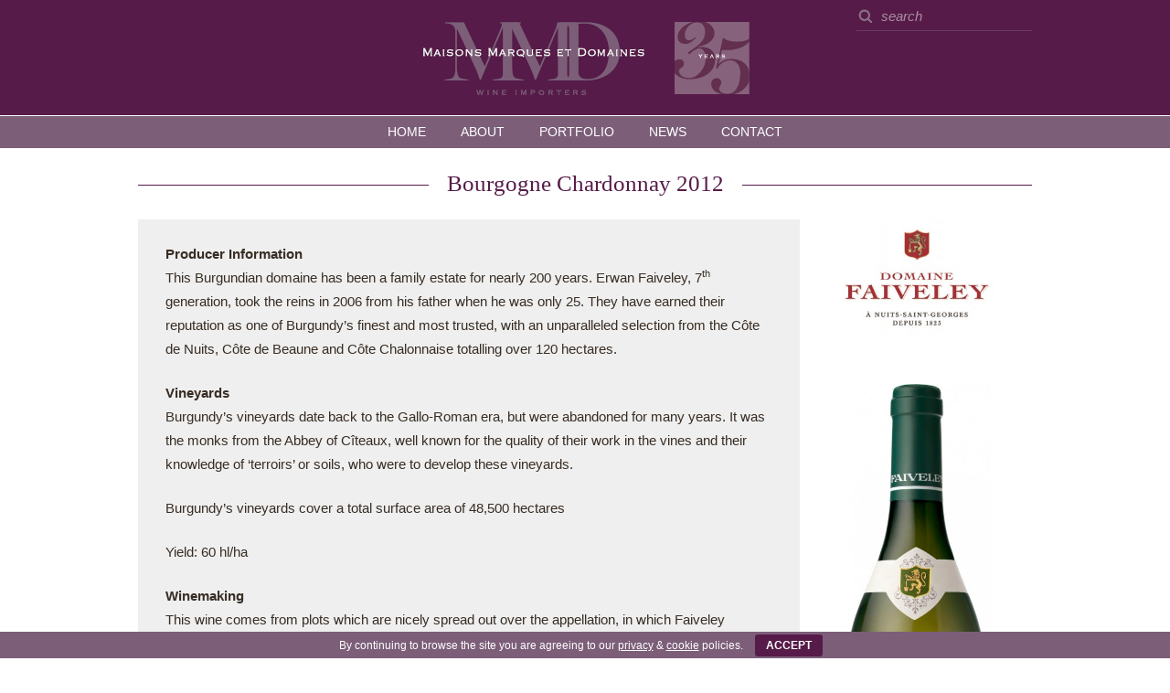

--- FILE ---
content_type: text/html; charset=UTF-8
request_url: https://www.mmdltd.com/wine/faiveley-bourgogne-chardonnay-2012/
body_size: 11767
content:

<!DOCTYPE HTML>
<!--[if IEMobile 7 ]><html class="no-js iem7" manifest="default.appcache?v=1"><![endif]--> 
<!--[if lt IE 7 ]><html class="no-js ie6" lang="en"><![endif]--> 
<!--[if IE 7 ]><html class="no-js ie7" lang="en"><![endif]--> 
<!--[if IE 8 ]><html class="no-js ie8" lang="en"><![endif]--> 
<!--[if (gte IE 9)|(gt IEMobile 7)|!(IEMobile)|!(IE)]><!--><html class="no-js" lang="en"><!--<![endif]-->
<head>
   <title>Bourgogne Chardonnay 2012 — Domaine Faiveley | MMD — Maisons Marques et Domaines</title>
   
   <meta charset="UTF-8">
   <meta name="description" content="Maisons Marques et Domaines was established in 1986 by Champagne Louis Roederer, one of the last truly independent family-owned houses in Champagne.">
   <meta http-equiv="X-UA-Compatible" content="IE=edge">
   <meta name="viewport" content="width=device-width, initial-scale=1.0">
   <meta name="apple-mobile-web-app-title" content="MMD">
   <meta name="application-name" content="MMD">    
     
   <link rel="pingback" href="https://www.mmdltd.com/wordpress-site/xmlrpc.php">
   <link rel="shortcut icon" href="https://www.mmdltd.com/wordpress-site/wp-content/themes/mmd-2021/favicon.ico">
   
   <link rel="apple-touch-icon" href="https://www.mmdltd.com/wordpress-site/wp-content/themes/mmd-2021/images/touch-icon-iphone.png">
   <link rel="apple-touch-icon" sizes="76x76" href="https://www.mmdltd.com/wordpress-site/wp-content/themes/mmd-2021/images/touch-icon-ipad.png">
   <link rel="apple-touch-icon" sizes="120x120" href="https://www.mmdltd.com/wordpress-site/wp-content/themes/mmd-2021/images/touch-icon-iphone-retina.png">
   <link rel="apple-touch-icon" sizes="152x152" href="https://www.mmdltd.com/wordpress-site/wp-content/themes/mmd-2021/images/touch-icon-ipad-retina.png"> 
     
   <meta name='robots' content='max-image-preview:large' />
<!-- Jetpack Site Verification Tags -->
<meta name="google-site-verification" content="-YPDPcpklTKZlpa521-F3tkDMEprpEZmVJUL6Atq3Mw" />
<link rel='dns-prefetch' href='//www.mmdltd.com' />
<link rel="alternate" title="oEmbed (JSON)" type="application/json+oembed" href="https://www.mmdltd.com/wp-json/oembed/1.0/embed?url=https%3A%2F%2Fwww.mmdltd.com%2Fwine%2Ffaiveley-bourgogne-chardonnay-2012%2F" />
<link rel="alternate" title="oEmbed (XML)" type="text/xml+oembed" href="https://www.mmdltd.com/wp-json/oembed/1.0/embed?url=https%3A%2F%2Fwww.mmdltd.com%2Fwine%2Ffaiveley-bourgogne-chardonnay-2012%2F&#038;format=xml" />
<style id='wp-img-auto-sizes-contain-inline-css' type='text/css'>
img:is([sizes=auto i],[sizes^="auto," i]){contain-intrinsic-size:3000px 1500px}
/*# sourceURL=wp-img-auto-sizes-contain-inline-css */
</style>
<link rel='stylesheet' id='sbi_styles-css' href='https://www.mmdltd.com/wordpress-site/wp-content/plugins/instagram-feed/css/sbi-styles.min.css?ver=6.10.0' type='text/css' media='all' />
<style id='wp-block-library-inline-css' type='text/css'>
:root{--wp-block-synced-color:#7a00df;--wp-block-synced-color--rgb:122,0,223;--wp-bound-block-color:var(--wp-block-synced-color);--wp-editor-canvas-background:#ddd;--wp-admin-theme-color:#007cba;--wp-admin-theme-color--rgb:0,124,186;--wp-admin-theme-color-darker-10:#006ba1;--wp-admin-theme-color-darker-10--rgb:0,107,160.5;--wp-admin-theme-color-darker-20:#005a87;--wp-admin-theme-color-darker-20--rgb:0,90,135;--wp-admin-border-width-focus:2px}@media (min-resolution:192dpi){:root{--wp-admin-border-width-focus:1.5px}}.wp-element-button{cursor:pointer}:root .has-very-light-gray-background-color{background-color:#eee}:root .has-very-dark-gray-background-color{background-color:#313131}:root .has-very-light-gray-color{color:#eee}:root .has-very-dark-gray-color{color:#313131}:root .has-vivid-green-cyan-to-vivid-cyan-blue-gradient-background{background:linear-gradient(135deg,#00d084,#0693e3)}:root .has-purple-crush-gradient-background{background:linear-gradient(135deg,#34e2e4,#4721fb 50%,#ab1dfe)}:root .has-hazy-dawn-gradient-background{background:linear-gradient(135deg,#faaca8,#dad0ec)}:root .has-subdued-olive-gradient-background{background:linear-gradient(135deg,#fafae1,#67a671)}:root .has-atomic-cream-gradient-background{background:linear-gradient(135deg,#fdd79a,#004a59)}:root .has-nightshade-gradient-background{background:linear-gradient(135deg,#330968,#31cdcf)}:root .has-midnight-gradient-background{background:linear-gradient(135deg,#020381,#2874fc)}:root{--wp--preset--font-size--normal:16px;--wp--preset--font-size--huge:42px}.has-regular-font-size{font-size:1em}.has-larger-font-size{font-size:2.625em}.has-normal-font-size{font-size:var(--wp--preset--font-size--normal)}.has-huge-font-size{font-size:var(--wp--preset--font-size--huge)}.has-text-align-center{text-align:center}.has-text-align-left{text-align:left}.has-text-align-right{text-align:right}.has-fit-text{white-space:nowrap!important}#end-resizable-editor-section{display:none}.aligncenter{clear:both}.items-justified-left{justify-content:flex-start}.items-justified-center{justify-content:center}.items-justified-right{justify-content:flex-end}.items-justified-space-between{justify-content:space-between}.screen-reader-text{border:0;clip-path:inset(50%);height:1px;margin:-1px;overflow:hidden;padding:0;position:absolute;width:1px;word-wrap:normal!important}.screen-reader-text:focus{background-color:#ddd;clip-path:none;color:#444;display:block;font-size:1em;height:auto;left:5px;line-height:normal;padding:15px 23px 14px;text-decoration:none;top:5px;width:auto;z-index:100000}html :where(.has-border-color){border-style:solid}html :where([style*=border-top-color]){border-top-style:solid}html :where([style*=border-right-color]){border-right-style:solid}html :where([style*=border-bottom-color]){border-bottom-style:solid}html :where([style*=border-left-color]){border-left-style:solid}html :where([style*=border-width]){border-style:solid}html :where([style*=border-top-width]){border-top-style:solid}html :where([style*=border-right-width]){border-right-style:solid}html :where([style*=border-bottom-width]){border-bottom-style:solid}html :where([style*=border-left-width]){border-left-style:solid}html :where(img[class*=wp-image-]){height:auto;max-width:100%}:where(figure){margin:0 0 1em}html :where(.is-position-sticky){--wp-admin--admin-bar--position-offset:var(--wp-admin--admin-bar--height,0px)}@media screen and (max-width:600px){html :where(.is-position-sticky){--wp-admin--admin-bar--position-offset:0px}}

/*# sourceURL=wp-block-library-inline-css */
</style><style id='global-styles-inline-css' type='text/css'>
:root{--wp--preset--aspect-ratio--square: 1;--wp--preset--aspect-ratio--4-3: 4/3;--wp--preset--aspect-ratio--3-4: 3/4;--wp--preset--aspect-ratio--3-2: 3/2;--wp--preset--aspect-ratio--2-3: 2/3;--wp--preset--aspect-ratio--16-9: 16/9;--wp--preset--aspect-ratio--9-16: 9/16;--wp--preset--color--black: #000000;--wp--preset--color--cyan-bluish-gray: #abb8c3;--wp--preset--color--white: #ffffff;--wp--preset--color--pale-pink: #f78da7;--wp--preset--color--vivid-red: #cf2e2e;--wp--preset--color--luminous-vivid-orange: #ff6900;--wp--preset--color--luminous-vivid-amber: #fcb900;--wp--preset--color--light-green-cyan: #7bdcb5;--wp--preset--color--vivid-green-cyan: #00d084;--wp--preset--color--pale-cyan-blue: #8ed1fc;--wp--preset--color--vivid-cyan-blue: #0693e3;--wp--preset--color--vivid-purple: #9b51e0;--wp--preset--gradient--vivid-cyan-blue-to-vivid-purple: linear-gradient(135deg,rgb(6,147,227) 0%,rgb(155,81,224) 100%);--wp--preset--gradient--light-green-cyan-to-vivid-green-cyan: linear-gradient(135deg,rgb(122,220,180) 0%,rgb(0,208,130) 100%);--wp--preset--gradient--luminous-vivid-amber-to-luminous-vivid-orange: linear-gradient(135deg,rgb(252,185,0) 0%,rgb(255,105,0) 100%);--wp--preset--gradient--luminous-vivid-orange-to-vivid-red: linear-gradient(135deg,rgb(255,105,0) 0%,rgb(207,46,46) 100%);--wp--preset--gradient--very-light-gray-to-cyan-bluish-gray: linear-gradient(135deg,rgb(238,238,238) 0%,rgb(169,184,195) 100%);--wp--preset--gradient--cool-to-warm-spectrum: linear-gradient(135deg,rgb(74,234,220) 0%,rgb(151,120,209) 20%,rgb(207,42,186) 40%,rgb(238,44,130) 60%,rgb(251,105,98) 80%,rgb(254,248,76) 100%);--wp--preset--gradient--blush-light-purple: linear-gradient(135deg,rgb(255,206,236) 0%,rgb(152,150,240) 100%);--wp--preset--gradient--blush-bordeaux: linear-gradient(135deg,rgb(254,205,165) 0%,rgb(254,45,45) 50%,rgb(107,0,62) 100%);--wp--preset--gradient--luminous-dusk: linear-gradient(135deg,rgb(255,203,112) 0%,rgb(199,81,192) 50%,rgb(65,88,208) 100%);--wp--preset--gradient--pale-ocean: linear-gradient(135deg,rgb(255,245,203) 0%,rgb(182,227,212) 50%,rgb(51,167,181) 100%);--wp--preset--gradient--electric-grass: linear-gradient(135deg,rgb(202,248,128) 0%,rgb(113,206,126) 100%);--wp--preset--gradient--midnight: linear-gradient(135deg,rgb(2,3,129) 0%,rgb(40,116,252) 100%);--wp--preset--font-size--small: 13px;--wp--preset--font-size--medium: 20px;--wp--preset--font-size--large: 36px;--wp--preset--font-size--x-large: 42px;--wp--preset--spacing--20: 0.44rem;--wp--preset--spacing--30: 0.67rem;--wp--preset--spacing--40: 1rem;--wp--preset--spacing--50: 1.5rem;--wp--preset--spacing--60: 2.25rem;--wp--preset--spacing--70: 3.38rem;--wp--preset--spacing--80: 5.06rem;--wp--preset--shadow--natural: 6px 6px 9px rgba(0, 0, 0, 0.2);--wp--preset--shadow--deep: 12px 12px 50px rgba(0, 0, 0, 0.4);--wp--preset--shadow--sharp: 6px 6px 0px rgba(0, 0, 0, 0.2);--wp--preset--shadow--outlined: 6px 6px 0px -3px rgb(255, 255, 255), 6px 6px rgb(0, 0, 0);--wp--preset--shadow--crisp: 6px 6px 0px rgb(0, 0, 0);}:where(.is-layout-flex){gap: 0.5em;}:where(.is-layout-grid){gap: 0.5em;}body .is-layout-flex{display: flex;}.is-layout-flex{flex-wrap: wrap;align-items: center;}.is-layout-flex > :is(*, div){margin: 0;}body .is-layout-grid{display: grid;}.is-layout-grid > :is(*, div){margin: 0;}:where(.wp-block-columns.is-layout-flex){gap: 2em;}:where(.wp-block-columns.is-layout-grid){gap: 2em;}:where(.wp-block-post-template.is-layout-flex){gap: 1.25em;}:where(.wp-block-post-template.is-layout-grid){gap: 1.25em;}.has-black-color{color: var(--wp--preset--color--black) !important;}.has-cyan-bluish-gray-color{color: var(--wp--preset--color--cyan-bluish-gray) !important;}.has-white-color{color: var(--wp--preset--color--white) !important;}.has-pale-pink-color{color: var(--wp--preset--color--pale-pink) !important;}.has-vivid-red-color{color: var(--wp--preset--color--vivid-red) !important;}.has-luminous-vivid-orange-color{color: var(--wp--preset--color--luminous-vivid-orange) !important;}.has-luminous-vivid-amber-color{color: var(--wp--preset--color--luminous-vivid-amber) !important;}.has-light-green-cyan-color{color: var(--wp--preset--color--light-green-cyan) !important;}.has-vivid-green-cyan-color{color: var(--wp--preset--color--vivid-green-cyan) !important;}.has-pale-cyan-blue-color{color: var(--wp--preset--color--pale-cyan-blue) !important;}.has-vivid-cyan-blue-color{color: var(--wp--preset--color--vivid-cyan-blue) !important;}.has-vivid-purple-color{color: var(--wp--preset--color--vivid-purple) !important;}.has-black-background-color{background-color: var(--wp--preset--color--black) !important;}.has-cyan-bluish-gray-background-color{background-color: var(--wp--preset--color--cyan-bluish-gray) !important;}.has-white-background-color{background-color: var(--wp--preset--color--white) !important;}.has-pale-pink-background-color{background-color: var(--wp--preset--color--pale-pink) !important;}.has-vivid-red-background-color{background-color: var(--wp--preset--color--vivid-red) !important;}.has-luminous-vivid-orange-background-color{background-color: var(--wp--preset--color--luminous-vivid-orange) !important;}.has-luminous-vivid-amber-background-color{background-color: var(--wp--preset--color--luminous-vivid-amber) !important;}.has-light-green-cyan-background-color{background-color: var(--wp--preset--color--light-green-cyan) !important;}.has-vivid-green-cyan-background-color{background-color: var(--wp--preset--color--vivid-green-cyan) !important;}.has-pale-cyan-blue-background-color{background-color: var(--wp--preset--color--pale-cyan-blue) !important;}.has-vivid-cyan-blue-background-color{background-color: var(--wp--preset--color--vivid-cyan-blue) !important;}.has-vivid-purple-background-color{background-color: var(--wp--preset--color--vivid-purple) !important;}.has-black-border-color{border-color: var(--wp--preset--color--black) !important;}.has-cyan-bluish-gray-border-color{border-color: var(--wp--preset--color--cyan-bluish-gray) !important;}.has-white-border-color{border-color: var(--wp--preset--color--white) !important;}.has-pale-pink-border-color{border-color: var(--wp--preset--color--pale-pink) !important;}.has-vivid-red-border-color{border-color: var(--wp--preset--color--vivid-red) !important;}.has-luminous-vivid-orange-border-color{border-color: var(--wp--preset--color--luminous-vivid-orange) !important;}.has-luminous-vivid-amber-border-color{border-color: var(--wp--preset--color--luminous-vivid-amber) !important;}.has-light-green-cyan-border-color{border-color: var(--wp--preset--color--light-green-cyan) !important;}.has-vivid-green-cyan-border-color{border-color: var(--wp--preset--color--vivid-green-cyan) !important;}.has-pale-cyan-blue-border-color{border-color: var(--wp--preset--color--pale-cyan-blue) !important;}.has-vivid-cyan-blue-border-color{border-color: var(--wp--preset--color--vivid-cyan-blue) !important;}.has-vivid-purple-border-color{border-color: var(--wp--preset--color--vivid-purple) !important;}.has-vivid-cyan-blue-to-vivid-purple-gradient-background{background: var(--wp--preset--gradient--vivid-cyan-blue-to-vivid-purple) !important;}.has-light-green-cyan-to-vivid-green-cyan-gradient-background{background: var(--wp--preset--gradient--light-green-cyan-to-vivid-green-cyan) !important;}.has-luminous-vivid-amber-to-luminous-vivid-orange-gradient-background{background: var(--wp--preset--gradient--luminous-vivid-amber-to-luminous-vivid-orange) !important;}.has-luminous-vivid-orange-to-vivid-red-gradient-background{background: var(--wp--preset--gradient--luminous-vivid-orange-to-vivid-red) !important;}.has-very-light-gray-to-cyan-bluish-gray-gradient-background{background: var(--wp--preset--gradient--very-light-gray-to-cyan-bluish-gray) !important;}.has-cool-to-warm-spectrum-gradient-background{background: var(--wp--preset--gradient--cool-to-warm-spectrum) !important;}.has-blush-light-purple-gradient-background{background: var(--wp--preset--gradient--blush-light-purple) !important;}.has-blush-bordeaux-gradient-background{background: var(--wp--preset--gradient--blush-bordeaux) !important;}.has-luminous-dusk-gradient-background{background: var(--wp--preset--gradient--luminous-dusk) !important;}.has-pale-ocean-gradient-background{background: var(--wp--preset--gradient--pale-ocean) !important;}.has-electric-grass-gradient-background{background: var(--wp--preset--gradient--electric-grass) !important;}.has-midnight-gradient-background{background: var(--wp--preset--gradient--midnight) !important;}.has-small-font-size{font-size: var(--wp--preset--font-size--small) !important;}.has-medium-font-size{font-size: var(--wp--preset--font-size--medium) !important;}.has-large-font-size{font-size: var(--wp--preset--font-size--large) !important;}.has-x-large-font-size{font-size: var(--wp--preset--font-size--x-large) !important;}
/*# sourceURL=global-styles-inline-css */
</style>

<style id='classic-theme-styles-inline-css' type='text/css'>
/*! This file is auto-generated */
.wp-block-button__link{color:#fff;background-color:#32373c;border-radius:9999px;box-shadow:none;text-decoration:none;padding:calc(.667em + 2px) calc(1.333em + 2px);font-size:1.125em}.wp-block-file__button{background:#32373c;color:#fff;text-decoration:none}
/*# sourceURL=/wp-includes/css/classic-themes.min.css */
</style>
<link rel='stylesheet' id='cookie-bar-css-css' href='https://www.mmdltd.com/wordpress-site/wp-content/plugins/cookie-bar/css/cookie-bar.css?ver=52eeac4f8905557bb0c6989594fd83d9' type='text/css' media='all' />
<link rel='stylesheet' id='screen-css' href='https://www.mmdltd.com/wordpress-site/wp-content/themes/mmd-2021/style.css?ver=2.0.5%20(Mar%202024)' type='text/css' media='screen, print' />
<link rel='stylesheet' id='lightbox-css' href='https://www.mmdltd.com/wordpress-site/wp-content/themes/mmd-2021/css/lightbox.css?ver=52eeac4f8905557bb0c6989594fd83d9' type='text/css' media='screen' />
<link rel='stylesheet' id='flexslider-css' href='https://www.mmdltd.com/wordpress-site/wp-content/themes/mmd-2021/js/flexslider.flexbox.css?ver=52eeac4f8905557bb0c6989594fd83d9' type='text/css' media='screen' />
<link rel='stylesheet' id='tma-font-awesome-css' href='https://www.mmdltd.com/wordpress-site/wp-content/themes/mmd-2021/css/social-font-awesome-16.css?ver=52eeac4f8905557bb0c6989594fd83d9' type='text/css' media='screen' />
<link rel='stylesheet' id='print-css' href='https://www.mmdltd.com/wordpress-site/wp-content/themes/mmd-2021/css/print.css?ver=2.0.5%20(Mar%202024)' type='text/css' media='print' />
<link rel='stylesheet' id='arve-css' href='https://www.mmdltd.com/wordpress-site/wp-content/plugins/advanced-responsive-video-embedder/build/main.css?ver=10.8.2' type='text/css' media='all' />
<link rel='stylesheet' id='login-with-ajax-css' href='https://www.mmdltd.com/wordpress-site/wp-content/plugins/login-with-ajax/templates/widget.css?ver=4.5.1' type='text/css' media='all' />
<script>var jquery_placeholder_url = 'https://www.mmdltd.com/wordpress-site/wp-content/plugins/gravity-forms-placeholders/jquery.placeholder-1.0.1.js';</script><script type="text/javascript" src="https://www.mmdltd.com/wordpress-site/wp-includes/js/jquery/jquery.min.js?ver=3.7.1" id="jquery-core-js"></script>
<script type="text/javascript" src="https://www.mmdltd.com/wordpress-site/wp-includes/js/jquery/jquery-migrate.min.js?ver=3.4.1" id="jquery-migrate-js"></script>
<script type="text/javascript" src="https://www.mmdltd.com/wordpress-site/wp-content/plugins/cookie-bar/js/cookie-bar.js?ver=1770042765" id="cookie-bar-js-js"></script>
<script type="text/javascript" src="https://www.mmdltd.com/wordpress-site/wp-content/themes/mmd-2021/js/modernizr.custom.2..8.3.min.js?ver=52eeac4f8905557bb0c6989594fd83d9" id="modernizr-js"></script>
<script type="text/javascript" src="https://www.mmdltd.com/wordpress-site/wp-content/themes/mmd-2021/js/jquery.flexslider-min.js?ver=52eeac4f8905557bb0c6989594fd83d9" id="flexslider-js"></script>
<script type="text/javascript" src="https://www.mmdltd.com/wordpress-site/wp-content/themes/mmd-2021/js/site.js?ver=2.0.5%20(Mar%202024)" id="site-js"></script>
<script type="text/javascript" src="https://www.mmdltd.com/wordpress-site/wp-content/themes/mmd-2021/js/lightbox.min.js?ver=52eeac4f8905557bb0c6989594fd83d9" id="lightbox-js"></script>
<script type="text/javascript" src="https://www.mmdltd.com/wordpress-site/wp-content/themes/mmd-2021/js/isotope.min.js?ver=52eeac4f8905557bb0c6989594fd83d9" id="isotope-js"></script>
<script type="text/javascript" id="login-with-ajax-js-extra">
/* <![CDATA[ */
var LWA = {"ajaxurl":"https://www.mmdltd.com/wordpress-site/wp-admin/admin-ajax.php","off":""};
//# sourceURL=login-with-ajax-js-extra
/* ]]> */
</script>
<script type="text/javascript" src="https://www.mmdltd.com/wordpress-site/wp-content/plugins/login-with-ajax/templates/login-with-ajax.legacy.min.js?ver=4.5.1" id="login-with-ajax-js"></script>
<script type="text/javascript" src="https://www.mmdltd.com/wordpress-site/wp-content/plugins/login-with-ajax/ajaxify/ajaxify.min.js?ver=4.5.1" id="login-with-ajax-ajaxify-js"></script>
<script type="text/javascript" src="https://www.mmdltd.com/wordpress-site/wp-content/plugins/gravity-forms-placeholders/gf.placeholders.js?ver=1.0" id="_gf_placeholders-js"></script>
<link rel="https://api.w.org/" href="https://www.mmdltd.com/wp-json/" /><link rel="canonical" href="https://www.mmdltd.com/wine/faiveley-bourgogne-chardonnay-2012/" />

<!-- BEGIN Analytics Insights v6.3.12 - https://wordpress.org/plugins/analytics-insights/ -->
<script async src="https://www.googletagmanager.com/gtag/js?id=G-NBZB6NFEF2"></script>
<script>
  window.dataLayer = window.dataLayer || [];
  function gtag(){dataLayer.push(arguments);}
  gtag('js', new Date());
  gtag('config', 'G-NBZB6NFEF2', {
	'anonymize_ip': true
  });
  if (window.performance) {
    var timeSincePageLoad = Math.round(performance.now());
    gtag('event', 'timing_complete', {
      'name': 'load',
      'value': timeSincePageLoad,
      'event_category': 'JS Dependencies'
    });
  }
</script>
<!-- END Analytics Insights -->
   
</head>

<body data-rsssl=1 class="wp-singular wine-template-default single single-wine postid-1485 wp-theme-mmd-2021 faiveley-bourgogne-chardonnay-2012" id="top">
   
   
   <header class="no-print">
              
      <div class="container header-container">
      
         <h1><a href="https://www.mmdltd.com" class="logo retina">MMD — Maisons Marques et Domaines <span>: Wine Importers, Louis Roederer and high quality French wine &amp; champagne</span></a></h1>
         
         <div class="header-right not-mobile">
         
                        <form action="https://www.mmdltd.com" method="get" class="search-form">
               <fieldset>
                  <input type="text" name="s" class="search-box" value="" placeholder="search" />
               </fieldset>
            </form>
                        
         </div>
                  
      </div>
                            
   </header>
   
   <nav class="no-print main-nav-nav">
   
      <a href="#" class="menu-toggle mobile">Menu</a>
      
      <ul id="menu-main-navigation" class="main-nav"><li id="menu-item-95" class="menu-item menu-item-type-post_type menu-item-object-page menu-item-home menu-item-95 publish"><a href="https://www.mmdltd.com/">Home</a></li>
<li id="menu-item-96" class="menu-item menu-item-type-post_type menu-item-object-page menu-item-96 publish"><a href="https://www.mmdltd.com/about/">About</a></li>
<li id="menu-item-101" class="menu-item menu-item-type-post_type menu-item-object-page menu-item-101 publish"><a href="https://www.mmdltd.com/portfolio/">Portfolio</a></li>
<li id="menu-item-102" class="menu-item menu-item-type-post_type menu-item-object-page current_page_parent menu-item-102 publish"><a href="https://www.mmdltd.com/news/">News</a></li>
<li id="menu-item-103" class="menu-item menu-item-type-post_type menu-item-object-page menu-item-103 publish"><a href="https://www.mmdltd.com/contact/">Contact</a></li>
</ul>      
            
   </nav>
   
<div class="container wine group content">	


   
   <h1 class="faiveley"><span>Bourgogne Chardonnay 2012</span></h1>
      
   <section class="wine-info group the-content">
   
      <div class="margin">
   
         <h3>Producer Information</h3><p>This Burgundian domaine has been a family estate for nearly 200 years. Erwan Faiveley, 7<sup>th</sup> generation, took the reins in 2006 from his father when he was only 25. They have earned their reputation as one of Burgundy’s finest and most trusted, with an unparalleled selection from the Côte de Nuits, Côte de Beaune and Côte Chalonnaise totalling over 120 hectares.</p>
<h3>Vineyards</h3><p>Burgundy’s vineyards date back to the Gallo-Roman era, but were abandoned for many years. It was the monks from the Abbey of Cîteaux, well known for the quality of their work in the vines and their knowledge of ‘terroirs’ or soils, who were to develop these vineyards.</p>
<p>Burgundy’s vineyards cover a total surface area of 48,500 hectares</p>
<p>Yield: 60 hl/ha</p>
<h3>Winemaking</h3><p>This wine comes from plots which are nicely spread out over the appellation, in which Faiveley regularly carries out quality checks. This ensures the quality of the grapes and the professionalism of the producers Faiveley are in partnership with.</p>
<p>The wine is then aged on its fine lees for 8 to 10 months in the cellars in Nuits-Saint-Georges, enabling it to acquire a certain suppleness and more complex aromas. Part of the cuvee, which varies depending on the vintage, is aged in oak barrels. These barrels come from high-quality barrel makers and have been rigourously selected for their fine grain and light toast.</p>
<h3>Vintage Information</h3><p>The climatic conditions of 2012 were beneficial to the vintage: intense cold in February, a cool spring and bright sunshine in August. It now offers wines that are very concentrated, well-balanced and particularly tasty.</p>
<h3>Tasting Note</h3><p>A brilliant pale yellow colour with green glimmers, a very nice expressive nose with white flower scents. The attack is bold and generous. This wine, which is balanced on the palate, has good volume and quite exceptionally long-lasting scents and flavours for this appellation. It is very good quality for money and is already very pleasurable to drink now.</p>
<h3>Food Pairing</h3><p>Fish Terrine, Fish ‘en papillotes’, White Meats<br />
<br />
<br />
</p><h3>Serving Suggestion</h3><p>Serve at 10°C.  Cellaring Potential: 3 to 5 years</p><p class="wine-stats"><label>Region </label>Bourgogne Regional<br><label>Grape Varieties </label><span>100% Chardonnay</span><br><label>Closure </label>Cork<br></p>         
   
         <!--<a href="pdf/" class="button pdf-button">Download PDF</a>-->
			
			         
			         
         <a href="https://www.mmdltd.com/wine/faiveley-bourgogne-chardonnay-2012/pdf" class="pdf button pdf-button no-print animate-all" target="_blank">Download PDF</a>
         
                  
         <a href="javascript:window.print()" class="button print-button no-print animate-all">Print</a>
         
         <a href="https://www.mmdltd.com/domaine-faiveley/" class="button back-to-producer no-print animate-all">Producer page</a>
         

            
 


            
         <select name="changeVintage" class="no-print">
            <option selected>Other Vintages</option>
            
         
         
            <option value="https://www.mmdltd.com/wine/bourgogne-chardonnay-2013/">2013</option>
         
         
         
            <option value="https://www.mmdltd.com/wine/bourgogne-chardonnay-2014/">2014</option>
         
         
         
            <option value="https://www.mmdltd.com/wine/bourgogne-chardonnay-2014-2/">2015</option>
         
         
         
            <option value="https://www.mmdltd.com/wine/bourgogne-chardonnay-2016/">2016</option>
         
         
         
            <option value="https://www.mmdltd.com/wine/bourgogne-chardonnay-2018/">2018</option>
         
         
         
            <option value="https://www.mmdltd.com/wine/bourgogne-chardonnay-2019/">2019</option>
         
         
         
            <option value="https://www.mmdltd.com/wine/bourgogne-chardonnay-2021/">2021</option>
         
            
     </select>
   
        
			
      <a href="https://www.mmdltd.com/contact/" class="button no-print animate-all">Contact us</a>
      
      </div><!-- / margin div -->
   
   </section>
   
      
   <aside>
   
      <img src="https://www.mmdltd.com/wordpress-site/wp-content/uploads/2014/07/2014-latest-Logo-Domaine-Faiveley-300x208.jpg" class="producers-logo responsive" alt="Domaine Faiveley"><img src="https://www.mmdltd.com/wordpress-site/wp-content/uploads/2014/08/Faiveley-Bourgogne-Chardonnay-306x1092.jpg" class="bottle-shot responsive" alt="Bourgogne Chardonnay 2012 — Domaine Faiveley">   
   </aside>
      
</div><!-- Container div -->
      
      


<div class="gallery wine-gallery container box-container group content no-print"><h1><span>Other Wines</span></h1>      
      <div class="grid_3 grid-box">
               
         <a href="https://www.mmdltd.com/wine/chambolle-musigny-aux-beaux-bruns-2018/" class="logo-link box-link all-transition" title="Chambolle-Musigny 'Aux Beaux Bruns' 2018">
         
            <img src ="https://www.mmdltd.com/wordpress-site/wp-content/uploads/2019/10/beaux-bruns-2-51x188.png" class="logo-img opacity-transition" alt="Chambolle-Musigny 'Aux Beaux Bruns' 2018">     
            
            <div class="title-box">
            
               <span>Chambolle-Musigny 'Aux Beaux Bruns' 2018</span>
            
            </div>
                  
         </a>
                  
      </div>
         
            
      <div class="grid_3 grid-box">
               
         <a href="https://www.mmdltd.com/wine/charmes-chambertin-2020/" class="logo-link box-link all-transition" title="Charmes Chambertin 2020">
         
            <img src ="https://www.mmdltd.com/wordpress-site/wp-content/uploads/2019/10/charmes-51x188.png" class="logo-img opacity-transition" alt="Charmes Chambertin 2020">     
            
            <div class="title-box">
            
               <span>Charmes Chambertin 2020</span>
            
            </div>
                  
         </a>
                  
      </div>
         
            
      <div class="grid_3 grid-box">
               
         <a href="https://www.mmdltd.com/wine/bourgogne-chardonnay-2021/" class="logo-link box-link all-transition" title="Bourgogne Chardonnay 2021">
         
            <img src ="https://www.mmdltd.com/wordpress-site/wp-content/uploads/2014/08/Faiveley-Bourgogne-Chardonnay-52x188.jpg" class="logo-img opacity-transition" alt="Bourgogne Chardonnay 2021">     
            
            <div class="title-box">
            
               <span>Bourgogne Chardonnay 2021</span>
            
            </div>
                  
         </a>
                  
      </div>
         
            
      <div class="grid_3 grid-box">
               
         <a href="https://www.mmdltd.com/wine/bourgogne-pinot-noir-2022/" class="logo-link box-link all-transition" title="Bourgogne Pinot Noir 2022">
         
            <img src ="https://www.mmdltd.com/wordpress-site/wp-content/uploads/2014/08/Faiveley-Bourgogne-Pinot-Noir-52x188.jpg" class="logo-img opacity-transition" alt="Bourgogne Pinot Noir 2022">     
            
            <div class="title-box">
            
               <span>Bourgogne Pinot Noir 2022</span>
            
            </div>
                  
         </a>
                  
      </div>
         
            
      <div class="grid_3 grid-box">
               
         <a href="https://www.mmdltd.com/wine/faiveley-montagny-blanc-domaine-faiveley-2022/" class="logo-link box-link all-transition" title="Montagny Blanc 2022">
         
            <img src ="https://www.mmdltd.com/wordpress-site/wp-content/uploads/2014/08/Faiveley-Montagny-52x188.jpg" class="logo-img opacity-transition" alt="Montagny Blanc 2022">     
            
            <div class="title-box">
            
               <span>Montagny Blanc 2022</span>
            
            </div>
                  
         </a>
                  
      </div>
         
            
      <div class="grid_3 grid-box">
               
         <a href="https://www.mmdltd.com/wine/rully-blanc-les-villeranges-domaine-faiveley-2022/" class="logo-link box-link all-transition" title="Rully Blanc "Les Villeranges" 2022">
         
            <img src ="https://www.mmdltd.com/wordpress-site/wp-content/uploads/2014/08/Faiveley-Rully-Les-Villeranges-52x188.jpg" class="logo-img opacity-transition" alt="Rully Blanc "Les Villeranges" 2022">     
            
            <div class="title-box">
            
               <span>Rully Blanc "Les Villeranges" 2022</span>
            
            </div>
                  
         </a>
                  
      </div>
         
            
      <div class="grid_3 grid-box">
               
         <a href="https://www.mmdltd.com/wine/domaine-faiveley-ladoix-blanc-2021/" class="logo-link box-link all-transition" title="Ladoix Blanc 2021">
         
            <img src ="https://www.mmdltd.com/wordpress-site/wp-content/uploads/2021/05/bouteille-ladoix-blanc-50x188.png" class="logo-img opacity-transition" alt="Ladoix Blanc 2021">     
            
            <div class="title-box">
            
               <span>Ladoix Blanc 2021</span>
            
            </div>
                  
         </a>
                  
      </div>
         
            
      <div class="grid_3 grid-box">
               
         <a href="https://www.mmdltd.com/wine/mercurey-clos-rochette-domaine-faiveley-monopole-2022/" class="logo-link box-link all-transition" title="Mercurey "Clos Rochette" 2022">
         
            <img src ="https://www.mmdltd.com/wordpress-site/wp-content/uploads/2014/08/Faiveley-Mercurey-Clos-Rochette-52x188.jpg" class="logo-img opacity-transition" alt="Mercurey "Clos Rochette" 2022">     
            
            <div class="title-box">
            
               <span>Mercurey "Clos Rochette" 2022</span>
            
            </div>
                  
         </a>
                  
      </div>
         
            
      <div class="grid_3 grid-box">
               
         <a href="https://www.mmdltd.com/wine/faiveley-mercurey-rouge-domaine-faiveley-2022/" class="logo-link box-link all-transition" title="Mercurey Rouge Vieilles Vignes 2022">
         
            <img src ="https://www.mmdltd.com/wordpress-site/wp-content/uploads/2014/08/Faiveley-Mercurey-Rouge-52x188.jpg" class="logo-img opacity-transition" alt="Mercurey Rouge Vieilles Vignes 2022">     
            
            <div class="title-box">
            
               <span>Mercurey Rouge Vieilles Vignes 2022</span>
            
            </div>
                  
         </a>
                  
      </div>
         
            
      <div class="grid_3 grid-box">
               
         <a href="https://www.mmdltd.com/wine/mercurey-la-framboisiere-domaine-faiveley-monopole-2022/" class="logo-link box-link all-transition" title="Mercurey "La Framboisière" 2022">
         
            <img src ="https://www.mmdltd.com/wordpress-site/wp-content/uploads/2014/08/Faiveley-Mercurey-La-Framboisiere-52x188.jpg" class="logo-img opacity-transition" alt="Mercurey "La Framboisière" 2022">     
            
            <div class="title-box">
            
               <span>Mercurey "La Framboisière" 2022</span>
            
            </div>
                  
         </a>
                  
      </div>
         
            
      <div class="grid_3 grid-box">
               
         <a href="https://www.mmdltd.com/wine/mercurey-clos-des-myglands-domaine-faiveley-monopole-2021/" class="logo-link box-link all-transition" title="Mercurey "Clos des Myglands" 2021">
         
            <img src ="https://www.mmdltd.com/wordpress-site/wp-content/uploads/2014/08/Faiveley-Mercurey-Myglands-52x188.jpg" class="logo-img opacity-transition" alt="Mercurey "Clos des Myglands" 2021">     
            
            <div class="title-box">
            
               <span>Mercurey "Clos des Myglands" 2021</span>
            
            </div>
                  
         </a>
                  
      </div>
         
            
      <div class="grid_3 grid-box">
               
         <a href="https://www.mmdltd.com/wine/mercurey-clos-du-roy-domaine-faiveley-2021/" class="logo-link box-link all-transition" title="Mercurey "Clos du Roy" 2021">
         
            <img src ="https://www.mmdltd.com/wordpress-site/wp-content/uploads/2014/08/Faiveley-Mercurey-Clos-de-Roy-52x188.jpg" class="logo-img opacity-transition" alt="Mercurey "Clos du Roy" 2021">     
            
            <div class="title-box">
            
               <span>Mercurey "Clos du Roy" 2021</span>
            
            </div>
                  
         </a>
                  
      </div>
         
            
      <div class="grid_3 grid-box">
               
         <a href="https://www.mmdltd.com/wine/meursault-2022/" class="logo-link box-link all-transition" title="Meursault 2022">
         
            <img src ="https://www.mmdltd.com/wordpress-site/wp-content/uploads/2014/08/Faiveley-Meursault-52x188.jpg" class="logo-img opacity-transition" alt="Meursault 2022">     
            
            <div class="title-box">
            
               <span>Meursault 2022</span>
            
            </div>
                  
         </a>
                  
      </div>
         
            
      <div class="grid_3 grid-box">
               
         <a href="https://www.mmdltd.com/wine/faiveley-meursault-1er-cru-blagny-2021/" class="logo-link box-link all-transition" title="Meursault "Blagny" 2021">
         
            <img src ="https://www.mmdltd.com/wordpress-site/wp-content/uploads/2014/08/Faiveley-Meursault-Blagny-52x188.jpg" class="logo-img opacity-transition" alt="Meursault "Blagny" 2021">     
            
            <div class="title-box">
            
               <span>Meursault "Blagny" 2021</span>
            
            </div>
                  
         </a>
                  
      </div>
         
            
      <div class="grid_3 grid-box">
               
         <a href="https://www.mmdltd.com/wine/faiveley-puligny-montrachet-1er-cru-champ-gain-2021/" class="logo-link box-link all-transition" title="Puligny-Montrachet "Champ Gain" 2021">
         
            <img src ="https://www.mmdltd.com/wordpress-site/wp-content/uploads/2014/08/Faiveley-Puligny-Montrachet-Champ-Gain-52x188.jpg" class="logo-img opacity-transition" alt="Puligny-Montrachet "Champ Gain" 2021">     
            
            <div class="title-box">
            
               <span>Puligny-Montrachet "Champ Gain" 2021</span>
            
            </div>
                  
         </a>
                  
      </div>
         
            
      <div class="grid_3 grid-box">
               
         <a href="https://www.mmdltd.com/wine/faiveley-corton-charlemagne-domaine-faiveley-2021/" class="logo-link box-link all-transition" title="Corton-Charlemagne 2021">
         
            <img src ="https://www.mmdltd.com/wordpress-site/wp-content/uploads/2014/08/Faiveley-Corton-Charlemagne-52x188.jpg" class="logo-img opacity-transition" alt="Corton-Charlemagne 2021">     
            
            <div class="title-box">
            
               <span>Corton-Charlemagne 2021</span>
            
            </div>
                  
         </a>
                  
      </div>
         
            
      <div class="grid_3 grid-box">
               
         <a href="https://www.mmdltd.com/wine/faiveley-bienvenues-batard-montrachet-domaine-faiveley-2021/" class="logo-link box-link all-transition" title="Bienvenues Bâtard Montrachet 2021">
         
            <img src ="https://www.mmdltd.com/wordpress-site/wp-content/uploads/2014/08/Faiveley-Bienvenues-Batard-Montrachet-52x188.jpg" class="logo-img opacity-transition" alt="Bienvenues Bâtard Montrachet 2021">     
            
            <div class="title-box">
            
               <span>Bienvenues Bâtard Montrachet 2021</span>
            
            </div>
                  
         </a>
                  
      </div>
         
            
      <div class="grid_3 grid-box">
               
         <a href="https://www.mmdltd.com/wine/faiveley-blagny-la-piece-sous-le-bois-2017/" class="logo-link box-link all-transition" title="Blagny "La pièce sous le Bois" 2017">
         
            <img src ="https://www.mmdltd.com/wordpress-site/wp-content/uploads/2014/08/Faiveley-Blagny-Piece-sous-le-Bois-52x188.jpg" class="logo-img opacity-transition" alt="Blagny "La pièce sous le Bois" 2017">     
            
            <div class="title-box">
            
               <span>Blagny "La pièce sous le Bois" 2017</span>
            
            </div>
                  
         </a>
                  
      </div>
         
            
      <div class="grid_3 grid-box">
               
         <a href="https://www.mmdltd.com/wine/beaune-clos-de-lecu-domaine-faiveley-monopole-2021/" class="logo-link box-link all-transition" title="Beaune "Clos de l'Ecu" 2021">
         
            <img src ="https://www.mmdltd.com/wordpress-site/wp-content/uploads/2014/08/Faiveley-Beaune-Clos-de-lEcu-2-52x188.jpg" class="logo-img opacity-transition" alt="Beaune "Clos de l'Ecu" 2021">     
            
            <div class="title-box">
            
               <span>Beaune "Clos de l'Ecu" 2021</span>
            
            </div>
                  
         </a>
                  
      </div>
         
            
      <div class="grid_3 grid-box">
               
         <a href="https://www.mmdltd.com/wine/volnay-domaine-faiveley-2020/" class="logo-link box-link all-transition" title="Volnay 2020">
         
            <img src ="https://www.mmdltd.com/wordpress-site/wp-content/uploads/2014/08/Faiveley-Volney-Fremiets-52x188.jpg" class="logo-img opacity-transition" alt="Volnay 2020">     
            
            <div class="title-box">
            
               <span>Volnay 2020</span>
            
            </div>
                  
         </a>
                  
      </div>
         
            
      <div class="grid_3 grid-box">
               
         <a href="https://www.mmdltd.com/wine/volnay-fremiets-domaine-faiveley-2019/" class="logo-link box-link all-transition" title="Volnay "Fremiets" 2019">
         
            <img src ="https://www.mmdltd.com/wordpress-site/wp-content/uploads/2014/08/Faiveley-Volney-Fremiets-52x188.jpg" class="logo-img opacity-transition" alt="Volnay "Fremiets" 2019">     
            
            <div class="title-box">
            
               <span>Volnay "Fremiets" 2019</span>
            
            </div>
                  
         </a>
                  
      </div>
         
            
      <div class="grid_3 grid-box">
               
         <a href="https://www.mmdltd.com/wine/pommard-les-rugiens-domaine-faiveley-2018/" class="logo-link box-link all-transition" title="Pommard "Les Rugiens" 2018">
         
            <img src ="https://www.mmdltd.com/wordpress-site/wp-content/uploads/2014/08/Faiveley-Pommard-Les-Rugiens-52x188.jpg" class="logo-img opacity-transition" alt="Pommard "Les Rugiens" 2018">     
            
            <div class="title-box">
            
               <span>Pommard "Les Rugiens" 2018</span>
            
            </div>
                  
         </a>
                  
      </div>
         
            
      <div class="grid_3 grid-box">
               
         <a href="https://www.mmdltd.com/wine/pommard-les-rugiens-domaine-faiveley-2017/" class="logo-link box-link all-transition" title="Pommard "Les Rugiens" 2017">
         
            <img src ="https://www.mmdltd.com/wordpress-site/wp-content/uploads/2014/08/Faiveley-Pommard-Les-Rugiens-52x188.jpg" class="logo-img opacity-transition" alt="Pommard "Les Rugiens" 2017">     
            
            <div class="title-box">
            
               <span>Pommard "Les Rugiens" 2017</span>
            
            </div>
                  
         </a>
                  
      </div>
         
            
      <div class="grid_3 grid-box">
               
         <a href="https://www.mmdltd.com/wine/faiveley-corton-clos-des-cortons-faiveley-domaine-faiveley-monopole-2020/" class="logo-link box-link all-transition" title="Corton "Clos des Cortons" 2020">
         
            <img src ="https://www.mmdltd.com/wordpress-site/wp-content/uploads/2014/08/Faiveley-Corton-Clos-de-Corton-2-52x188.jpg" class="logo-img opacity-transition" alt="Corton "Clos des Cortons" 2020">     
            
            <div class="title-box">
            
               <span>Corton "Clos des Cortons" 2020</span>
            
            </div>
                  
         </a>
                  
      </div>
         
            
      <div class="grid_3 grid-box">
               
         <a href="https://www.mmdltd.com/wine/faiveley-corton-clos-des-cortons-faiveley-domaine-faiveley-monopole-2018/" class="logo-link box-link all-transition" title="Corton "Clos des Cortons" 2018">
         
            <img src ="https://www.mmdltd.com/wordpress-site/wp-content/uploads/2014/08/Faiveley-Corton-Clos-de-Corton-2-52x188.jpg" class="logo-img opacity-transition" alt="Corton "Clos des Cortons" 2018">     
            
            <div class="title-box">
            
               <span>Corton "Clos des Cortons" 2018</span>
            
            </div>
                  
         </a>
                  
      </div>
         
            
      <div class="grid_3 grid-box">
               
         <a href="https://www.mmdltd.com/wine/faiveley-corton-clos-des-cortons-faiveley-domaine-faiveley-monopole-2017/" class="logo-link box-link all-transition" title="Corton "Clos des Cortons" 2017">
         
            <img src ="https://www.mmdltd.com/wordpress-site/wp-content/uploads/2014/08/Faiveley-Corton-Clos-de-Corton-2-52x188.jpg" class="logo-img opacity-transition" alt="Corton "Clos des Cortons" 2017">     
            
            <div class="title-box">
            
               <span>Corton "Clos des Cortons" 2017</span>
            
            </div>
                  
         </a>
                  
      </div>
         
            
      <div class="grid_3 grid-box">
               
         <a href="https://www.mmdltd.com/wine/faiveley-corton-clos-des-cortons-faiveley-domaine-faiveley-monopole-2016/" class="logo-link box-link all-transition" title="Corton "Clos des Cortons" 2016">
         
            <img src ="https://www.mmdltd.com/wordpress-site/wp-content/uploads/2014/08/Faiveley-Corton-Clos-de-Corton-2-52x188.jpg" class="logo-img opacity-transition" alt="Corton "Clos des Cortons" 2016">     
            
            <div class="title-box">
            
               <span>Corton "Clos des Cortons" 2016</span>
            
            </div>
                  
         </a>
                  
      </div>
         
            
      <div class="grid_3 grid-box">
               
         <a href="https://www.mmdltd.com/wine/faiveley-corton-clos-des-cortons-faiveley-domaine-faiveley-monopole-2014/" class="logo-link box-link all-transition" title="Corton "Clos des Cortons" 2014">
         
            <img src ="https://www.mmdltd.com/wordpress-site/wp-content/uploads/2014/08/Faiveley-Corton-Clos-de-Corton-2-52x188.jpg" class="logo-img opacity-transition" alt="Corton "Clos des Cortons" 2014">     
            
            <div class="title-box">
            
               <span>Corton "Clos des Cortons" 2014</span>
            
            </div>
                  
         </a>
                  
      </div>
         
            
      <div class="grid_3 grid-box">
               
         <a href="https://www.mmdltd.com/wine/nuits-saint-georges-domaine-faiveley-2019-2/" class="logo-link box-link all-transition" title="Nuits-Saint-Georges 2021">
         
            <img src ="https://www.mmdltd.com/wordpress-site/wp-content/uploads/2014/08/Faiveley-Nuits-Saint-George-52x188.jpg" class="logo-img opacity-transition" alt="Nuits-Saint-Georges 2021">     
            
            <div class="title-box">
            
               <span>Nuits-Saint-Georges 2021</span>
            
            </div>
                  
         </a>
                  
      </div>
         
            
      <div class="grid_3 grid-box">
               
         <a href="https://www.mmdltd.com/wine/faiveley-gevrey-chambertin-2020/" class="logo-link box-link all-transition" title="Gevrey-Chambertin Vieilles Vignes 2020">
         
            <img src ="https://www.mmdltd.com/wordpress-site/wp-content/uploads/2014/08/Faiveley-Gevrey-Chambertin-52x188.jpg" class="logo-img opacity-transition" alt="Gevrey-Chambertin Vieilles Vignes 2020">     
            
            <div class="title-box">
            
               <span>Gevrey-Chambertin Vieilles Vignes 2020</span>
            
            </div>
                  
         </a>
                  
      </div>
         
            
      <div class="grid_3 grid-box">
               
         <a href="https://www.mmdltd.com/wine/faiveley-nuits-saint-georges-les-damodes-domaine-faiveley-2011-2/" class="logo-link box-link all-transition" title="Nuits-Saint-Georges <br> "Les Damodes" 2012">
         
            <img src ="https://www.mmdltd.com/wordpress-site/wp-content/uploads/2014/08/Faiveley-Nuits-Saint-George-Les-Damodes-52x188.jpg" class="logo-img opacity-transition" alt="Nuits-Saint-Georges <br> "Les Damodes" 2012">     
            
            <div class="title-box">
            
               <span>Nuits-Saint-Georges <br> "Les Damodes" 2012</span>
            
            </div>
                  
         </a>
                  
      </div>
         
            
      <div class="grid_3 grid-box">
               
         <a href="https://www.mmdltd.com/wine/nuits-saint-georges-les-porets-st-georges-domaine-faiveley-2020/" class="logo-link box-link all-transition" title="Nuits-Saint-Georges <br>"Les Porêts St-Georges" 2020">
         
            <img src ="https://www.mmdltd.com/wordpress-site/wp-content/uploads/2014/08/Faiveley-Nuits-Saint-George-Les-Poret-52x188.jpg" class="logo-img opacity-transition" alt="Nuits-Saint-Georges <br>"Les Porêts St-Georges" 2020">     
            
            <div class="title-box">
            
               <span>Nuits-Saint-Georges <br>"Les Porêts St-Georges" 2020</span>
            
            </div>
                  
         </a>
                  
      </div>
         
            
      <div class="grid_3 grid-box">
               
         <a href="https://www.mmdltd.com/wine/faiveley-nuits-saint-georges-aux-chaignots-domaine-faiveley-2021/" class="logo-link box-link all-transition" title="Nuits-Saint-Georges <br> "Aux Chaignots" 2021">
         
            <img src ="https://www.mmdltd.com/wordpress-site/wp-content/uploads/2014/08/Faiveley-Nuits-Saint-George-Aux-Chaignots-52x188.jpg" class="logo-img opacity-transition" alt="Nuits-Saint-Georges <br> "Aux Chaignots" 2021">     
            
            <div class="title-box">
            
               <span>Nuits-Saint-Georges <br> "Aux Chaignots" 2021</span>
            
            </div>
                  
         </a>
                  
      </div>
         
            
      <div class="grid_3 grid-box">
               
         <a href="https://www.mmdltd.com/wine/faiveley-chambolle-musigny-charmes-2021/" class="logo-link box-link all-transition" title="Chambolle-Musigny <br> "Charmes" 2021">
         
            <img src ="https://www.mmdltd.com/wordpress-site/wp-content/uploads/2014/08/Faiveley-Chambolle-Musigny-Les-Charmes-52x188.jpg" class="logo-img opacity-transition" alt="Chambolle-Musigny <br> "Charmes" 2021">     
            
            <div class="title-box">
            
               <span>Chambolle-Musigny <br> "Charmes" 2021</span>
            
            </div>
                  
         </a>
                  
      </div>
         
            
      <div class="grid_3 grid-box">
               
         <a href="https://www.mmdltd.com/wine/domaine-faiveley-gevrey-chambertin-1er-cru-les-cazetiers-2020/" class="logo-link box-link all-transition" title="Gevrey-Chambertin <br> "Les Cazetiers" 2020">
         
            <img src ="https://www.mmdltd.com/wordpress-site/wp-content/uploads/2014/08/Faiveley-Gevrey-Chambertin-Les-Cazetiers-52x188.jpg" class="logo-img opacity-transition" alt="Gevrey-Chambertin <br> "Les Cazetiers" 2020">     
            
            <div class="title-box">
            
               <span>Gevrey-Chambertin <br> "Les Cazetiers" 2020</span>
            
            </div>
                  
         </a>
                  
      </div>
         
            
      <div class="grid_3 grid-box">
               
         <a href="https://www.mmdltd.com/wine/domaine-faiveley-gevrey-chambertin-1er-cru-les-cazetiers-2018/" class="logo-link box-link all-transition" title="Gevrey-Chambertin <br> "Les Cazetiers" 2018">
         
            <img src ="https://www.mmdltd.com/wordpress-site/wp-content/uploads/2014/08/Faiveley-Gevrey-Chambertin-Les-Cazetiers-52x188.jpg" class="logo-img opacity-transition" alt="Gevrey-Chambertin <br> "Les Cazetiers" 2018">     
            
            <div class="title-box">
            
               <span>Gevrey-Chambertin <br> "Les Cazetiers" 2018</span>
            
            </div>
                  
         </a>
                  
      </div>
         
            
      <div class="grid_3 grid-box">
               
         <a href="https://www.mmdltd.com/wine/domaine-faiveley-gevrey-chambertin-1er-cru-les-cazetiers-2014/" class="logo-link box-link all-transition" title="Gevrey-Chambertin <br> "Les Cazetiers" 2014">
         
            <img src ="https://www.mmdltd.com/wordpress-site/wp-content/uploads/2014/08/Faiveley-Gevrey-Chambertin-Les-Cazetiers-52x188.jpg" class="logo-img opacity-transition" alt="Gevrey-Chambertin <br> "Les Cazetiers" 2014">     
            
            <div class="title-box">
            
               <span>Gevrey-Chambertin <br> "Les Cazetiers" 2014</span>
            
            </div>
                  
         </a>
                  
      </div>
         
            
      <div class="grid_3 grid-box">
               
         <a href="https://www.mmdltd.com/wine/gevrey-chambertin-la-combe-aux-moines-domaine-faiveley-2016/" class="logo-link box-link all-transition" title="Gevrey-Chambertin <br> "La Combe aux Moines" 2016">
         
            <img src ="https://www.mmdltd.com/wordpress-site/wp-content/uploads/2014/08/Faiveley-Gevrey-Combe-Aux-Moines-52x188.jpg" class="logo-img opacity-transition" alt="Gevrey-Chambertin <br> "La Combe aux Moines" 2016">     
            
            <div class="title-box">
            
               <span>Gevrey-Chambertin <br> "La Combe aux Moines" 2016</span>
            
            </div>
                  
         </a>
                  
      </div>
         
            
      <div class="grid_3 grid-box">
               
         <a href="https://www.mmdltd.com/wine/faiveley-mazis-chambertin-domaine-faiveley-2017/" class="logo-link box-link all-transition" title="Mazis-Chambertin 2017">
         
            <img src ="https://www.mmdltd.com/wordpress-site/wp-content/uploads/2014/08/Faiveley-Mazis-Chambertin-52x188.jpg" class="logo-img opacity-transition" alt="Mazis-Chambertin 2017">     
            
            <div class="title-box">
            
               <span>Mazis-Chambertin 2017</span>
            
            </div>
                  
         </a>
                  
      </div>
         
            
      <div class="grid_3 grid-box">
               
         <a href="https://www.mmdltd.com/wine/faiveley-mazis-chambertin-domaine-faiveley-2014/" class="logo-link box-link all-transition" title="Mazis-Chambertin 2014">
         
            <img src ="https://www.mmdltd.com/wordpress-site/wp-content/uploads/2014/08/Faiveley-Mazis-Chambertin-52x188.jpg" class="logo-img opacity-transition" alt="Mazis-Chambertin 2014">     
            
            <div class="title-box">
            
               <span>Mazis-Chambertin 2014</span>
            
            </div>
                  
         </a>
                  
      </div>
         
            
      <div class="grid_3 grid-box">
               
         <a href="https://www.mmdltd.com/wine/faiveley-mazis-chambertin-domaine-faiveley-2013/" class="logo-link box-link all-transition" title="Mazis-Chambertin 2013">
         
            <img src ="https://www.mmdltd.com/wordpress-site/wp-content/uploads/2014/08/Faiveley-Mazis-Chambertin-52x188.jpg" class="logo-img opacity-transition" alt="Mazis-Chambertin 2013">     
            
            <div class="title-box">
            
               <span>Mazis-Chambertin 2013</span>
            
            </div>
                  
         </a>
                  
      </div>
         
            
      <div class="grid_3 grid-box">
               
         <a href="https://www.mmdltd.com/wine/faiveley-latricieres-chambertin-domaine-faiveley-2021/" class="logo-link box-link all-transition" title="Latricières-Chambertin 2021">
         
            <img src ="https://www.mmdltd.com/wordpress-site/wp-content/uploads/2014/08/Faiveley-Latricieres-Chambertin-52x188.jpg" class="logo-img opacity-transition" alt="Latricières-Chambertin 2021">     
            
            <div class="title-box">
            
               <span>Latricières-Chambertin 2021</span>
            
            </div>
                  
         </a>
                  
      </div>
         
            
      <div class="grid_3 grid-box">
               
         <a href="https://www.mmdltd.com/wine/faiveley-echezeaux-domaine-faiveley-2021/" class="logo-link box-link all-transition" title="Echezeaux 2021">
         
            <img src ="https://www.mmdltd.com/wordpress-site/wp-content/uploads/2014/08/Faiveley-Echezeaux-52x188.jpg" class="logo-img opacity-transition" alt="Echezeaux 2021">     
            
            <div class="title-box">
            
               <span>Echezeaux 2021</span>
            
            </div>
                  
         </a>
                  
      </div>
         
            
      <div class="grid_3 grid-box">
               
         <a href="https://www.mmdltd.com/wine/faiveley-echezeaux-domaine-faiveley-2014/" class="logo-link box-link all-transition" title="Echezeaux 2014">
         
            <img src ="https://www.mmdltd.com/wordpress-site/wp-content/uploads/2014/08/Faiveley-Echezeaux-52x188.jpg" class="logo-img opacity-transition" alt="Echezeaux 2014">     
            
            <div class="title-box">
            
               <span>Echezeaux 2014</span>
            
            </div>
                  
         </a>
                  
      </div>
         
            
      <div class="grid_3 grid-box">
               
         <a href="https://www.mmdltd.com/wine/clos-de-vougeot-domaine-faiveley-2020/" class="logo-link box-link all-transition" title="Clos-de-Vougeot 2020">
         
            <img src ="https://www.mmdltd.com/wordpress-site/wp-content/uploads/2014/08/Faiveley-Clos-de-Vougeot-52x188.jpg" class="logo-img opacity-transition" alt="Clos-de-Vougeot 2020">     
            
            <div class="title-box">
            
               <span>Clos-de-Vougeot 2020</span>
            
            </div>
                  
         </a>
                  
      </div>
         
            
      <div class="grid_3 grid-box">
               
         <a href="https://www.mmdltd.com/wine/clos-de-vougeot-domaine-faiveley-2014/" class="logo-link box-link all-transition" title="Clos-de-Vougeot 2014">
         
            <img src ="https://www.mmdltd.com/wordpress-site/wp-content/uploads/2014/08/Faiveley-Clos-de-Vougeot-52x188.jpg" class="logo-img opacity-transition" alt="Clos-de-Vougeot 2014">     
            
            <div class="title-box">
            
               <span>Clos-de-Vougeot 2014</span>
            
            </div>
                  
         </a>
                  
      </div>
         
            
      <div class="grid_3 grid-box">
               
         <a href="https://www.mmdltd.com/wine/faiveley-chambertin-clos-de-beze-domaine-faiveley-2017/" class="logo-link box-link all-transition" title="Chambertin "Clos de Bèze" 2017">
         
            <img src ="https://www.mmdltd.com/wordpress-site/wp-content/uploads/2014/08/Faiveley-Chambertin-Clos-De-Beze-52x188.jpg" class="logo-img opacity-transition" alt="Chambertin "Clos de Bèze" 2017">     
            
            <div class="title-box">
            
               <span>Chambertin "Clos de Bèze" 2017</span>
            
            </div>
                  
         </a>
                  
      </div>
         
            
      <div class="grid_3 grid-box">
               
         <a href="https://www.mmdltd.com/wine/faiveley-chambertin-clos-de-beze-domaine-faiveley-2007-2/" class="logo-link box-link all-transition" title="Chambertin "Clos de Bèze" 2014">
         
            <img src ="https://www.mmdltd.com/wordpress-site/wp-content/uploads/2014/08/Faiveley-Chambertin-Clos-De-Beze-52x188.jpg" class="logo-img opacity-transition" alt="Chambertin "Clos de Bèze" 2014">     
            
            <div class="title-box">
            
               <span>Chambertin "Clos de Bèze" 2014</span>
            
            </div>
                  
         </a>
                  
      </div>
         
      </div>  


      <footer id="footer">
			
			<div class="footer-1">
				
				<a href="#top" class="back-to-top color-transition">Back to Top</a>
				
				<div class="container no-print">

					<div class="footer-1-left">

						<p>

						
							Maisons Marques et Domaines<br />
9A Compass House<br />
Smugglers Way<br />
London SW18 1DB
						
						
							
							<br>
							Tel: <a href="tel:+442088123380" class="no-link">+44 208 812 3380</a>

						
						
						</p>

					</div>

					<div class="footer-1-middle">
						
						<div class="footer-search">

							            <form action="https://www.mmdltd.com" method="get" class="search-form">
               <fieldset>
                  <input type="text" name="s" class="search-box" value="" placeholder="search" />
               </fieldset>
            </form>
               
						</div>

						<ul class="footer-social">

							
							      
							<li><a href="https://www.instagram.com/mmd_uk/" class="mmd-instagram color-transition" target="_blank"><i class="icon-instagram"></i></a></li>
							  

							      
								<li><a href="https://twitter.com/MMDUK" class="mmd-twitter color-transition" target="_blank"><i class="icon-twitter"></i></a></li>
							  

							      
								<li><a href="https://www.facebook.com/maisonsmarquesetdomainesuk/" class="mmd-facebook color-transition" target="_blank"><i class="icon-facebook"></i></a></li>
							  

							      
								<li><a href="https://www.linkedin.com/company/maisons-marques-et-domaines/" class="mmd-linkedin color-transition" target="_blank"><i class="icon-linkedin"></i></a></li>
							  

							  

						</ul>

					</div>

					<div class="footer-1-right">

						<ul id="menu-footer-menu" class="footer-menu"><li id="menu-item-4448" class="menu-item menu-item-type-post_type menu-item-object-page menu-item-4448 publish"><a href="https://www.mmdltd.com/contact/">Contact</a></li>
<li id="menu-item-4449" class="menu-item menu-item-type-post_type menu-item-object-page menu-item-4449 publish"><a href="https://www.mmdltd.com/about/">About us</a></li>
<li id="menu-item-4447" class="menu-item menu-item-type-post_type menu-item-object-page menu-item-4447 publish"><a href="https://www.mmdltd.com/cookies/">Cookies</a></li>
<li id="menu-item-4446" class="menu-item menu-item-type-post_type menu-item-object-page menu-item-4446 publish"><a href="https://www.mmdltd.com/privacy-policy/">Privacy Policy</a></li>
<li id="menu-item-4472" class="no-link menu-item menu-item-type-custom menu-item-object-custom menu-item-4472 publish"><a>AWRS: XPAW 000 0010 1410</a></li>
</ul>
					</div>
					
				</div>

			</div>
         
      </footer>

      <div class="print print-footer">
         <p><strong>Maisons Marques et Domaines Limited</strong><br />
mmdltd.co.uk</p>
      </div>
            
    	<script type="speculationrules">
{"prefetch":[{"source":"document","where":{"and":[{"href_matches":"/*"},{"not":{"href_matches":["/wordpress-site/wp-*.php","/wordpress-site/wp-admin/*","/wordpress-site/wp-content/uploads/*","/wordpress-site/wp-content/*","/wordpress-site/wp-content/plugins/*","/wordpress-site/wp-content/themes/mmd-2021/*","/*\\?(.+)"]}},{"not":{"selector_matches":"a[rel~=\"nofollow\"]"}},{"not":{"selector_matches":".no-prefetch, .no-prefetch a"}}]},"eagerness":"conservative"}]}
</script>
        <style type="text/css" >
            



        </style>
    <!-- Cookie Bar -->
<div id="eu-cookie-bar">By continuing to browse the site you are agreeing to our <a href="https://www.mmdltd.com/privacy-policy/">privacy</a> &amp; <a href="https://www.mmdltd.com/cookies/">cookie</a> policies. <button id="euCookieAcceptWP"  onclick="euSetCookie('euCookiesAcc', true, 30); euAcceptCookiesWP();">ACCEPT</button></div>
<!-- End Cookie Bar -->
<!-- Instagram Feed JS -->
<script type="text/javascript">
var sbiajaxurl = "https://www.mmdltd.com/wordpress-site/wp-admin/admin-ajax.php";
</script>
	</body>
</html>